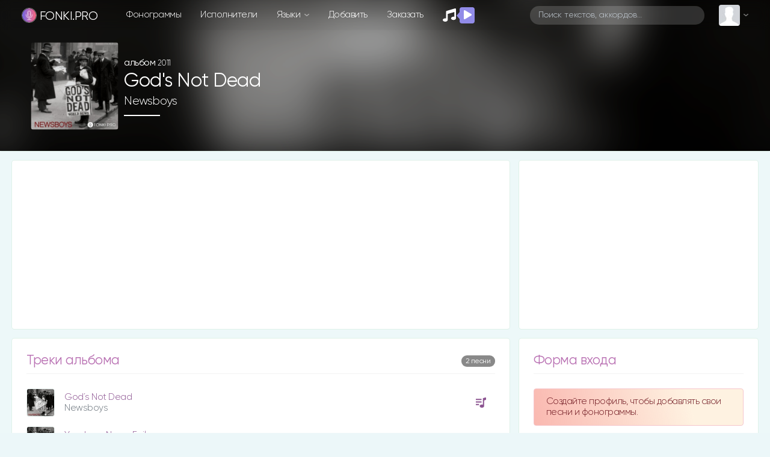

--- FILE ---
content_type: text/html; charset=utf-8
request_url: https://www.google.com/recaptcha/api2/aframe
body_size: 265
content:
<!DOCTYPE HTML><html><head><meta http-equiv="content-type" content="text/html; charset=UTF-8"></head><body><script nonce="oq8ecHDqTogtfR51zuKUaA">/** Anti-fraud and anti-abuse applications only. See google.com/recaptcha */ try{var clients={'sodar':'https://pagead2.googlesyndication.com/pagead/sodar?'};window.addEventListener("message",function(a){try{if(a.source===window.parent){var b=JSON.parse(a.data);var c=clients[b['id']];if(c){var d=document.createElement('img');d.src=c+b['params']+'&rc='+(localStorage.getItem("rc::a")?sessionStorage.getItem("rc::b"):"");window.document.body.appendChild(d);sessionStorage.setItem("rc::e",parseInt(sessionStorage.getItem("rc::e")||0)+1);localStorage.setItem("rc::h",'1768620054252');}}}catch(b){}});window.parent.postMessage("_grecaptcha_ready", "*");}catch(b){}</script></body></html>

--- FILE ---
content_type: application/javascript
request_url: https://fonki.pro/assets/js/longPolling.js?v=v_1_4
body_size: 457
content:
'use strict';

var longPolling = {

	setTimeout: false,

	init: function (response) {
		if (response && response.status && response.status == 503) {
			window.location.reload();
		} else {
			if (longPolling.setTimeout) {
				clearTimeout(longPolling.setTimeout);
			}
			longPolling.setTimeout = setTimeout(function () {
				longPolling.getServer();
			}, 5000);
		}
	},

	data: {},
	dataOld: {},
	callback: {},
	callbackOld: {},

	add: function (obj) {
		var key = obj.class + '.' + obj.method;

		longPolling.data[key] = obj;

		if (obj.callback) {
			longPolling.callback[key] = { callback: obj.callback };
			delete longPolling.data[key].callback;
		}

		if (!longPolling.getServerAjaxFirst) longPolling.getServer();
	},

	remove: function (key) {
		delete longPolling.data[key];
	},

	getServerAjaxFirst: false,
	getServer: function () {
		if ($.isEmptyObject(longPolling.data)) {
			longPolling.init();
			return false;
		}

		longPolling.getServerAjaxFirst = true;

		longPolling.dataOld = longPolling.data;
		longPolling.callbackOld = longPolling.callback;
		longPolling.data = {};
		longPolling.callback = {};

		$.ajax({
			url: '/?oldengine=true',
			type: 'get',
			dataType: 'json',
			data: {
				class: 'LongPolling',
				method: 'check',
				data: longPolling.dataOld
			},
			complete: longPolling.init,
			success: function (json) {
				$.each(longPolling.dataOld, function (key, item) {
					longPolling.callbackOld[key].callback((typeof json[key] !== 'undefined' ? json[key] : {}));
				});
			},
			error: function () {
				$.each(longPolling.dataOld, function (key, item) {
					longPolling.callbackOld[key].callback({ error: 'Ошибка соединения' });
				});
			}
		});
	}

}